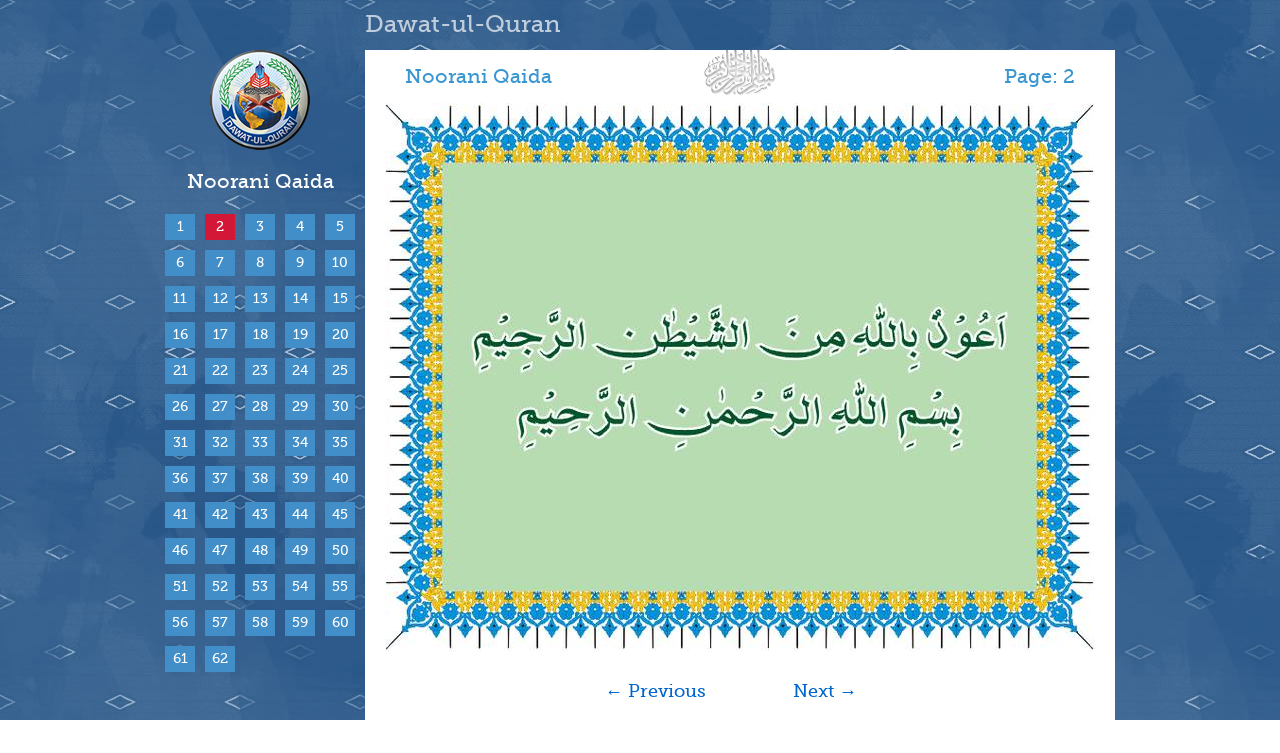

--- FILE ---
content_type: text/html; charset=UTF-8
request_url: https://dawatulquran.com/qaida/2
body_size: 1567
content:
<!doctype html>
<!--[if lt IE 7 ]> <html lang="en" class="no-js ie6"> <![endif]-->
<!--[if IE 7 ]>    <html lang="en" class="no-js ie7"> <![endif]-->
<!--[if IE 8 ]>    <html lang="en" class="no-js ie8"> <![endif]-->
<!--[if IE 9 ]>    <html lang="en" class="no-js ie9"> <![endif]-->
<!--[if (gt IE 9)|!(IE)]><!--> <html lang="en" class="no-js"> <!--<![endif]-->
<head>
	<meta charset="utf-8" />
    <base href="https://dawatulquran.com/" />
	<title>Noorani Qaida &raquo; Page 2</title>
	<meta name="description" content="" />
	<meta name="author" content="" />

	<!--<link rel="shortcut icon" href="/favicon.ico" />-->
	<!--<link rel="apple-touch-icon" href="/apple-touch-icon.png" />-->

	<link rel="stylesheet" href="/assets/templates/css/style.css?v=14" />

	<script src="//cdnjs.cloudflare.com/ajax/libs/modernizr/1.6/modernizr.min.js"></script>

</head>
<body>
<div id="container">
    <div class="container">
	<header id="header" class="span-19 prepend-5 last">
        <h1>Dawat-ul-Quran</h1>
	</header></div>
	<div class="container">
        <section class="column span-5">
            <div class="logo">
            <a class="link-home" href="https://dawatulquran.com/"><img src="assets/templates/img/dawatulquran-logo.png" alt="Dawat ul Quran - Online Quran Learning"></a></div>
<aside>
    <h2 class="center">Noorani Qaida</h2>
</aside>
            <nav class="page-nav column span-5">
                <div><a  class="first" href="qaida/1" title="Page 1">1</a><a  class="active" href="qaida/2" title="Page 2">2</a><a  href="qaida/3" title="Page 3">3</a><a  href="qaida/4" title="Page 4">4</a><a  href="qaida/5" title="Page 5">5</a><a  href="qaida/6" title="Page 6">6</a><a  href="qaida/7" title="Page 7">7</a><a  href="qaida/8" title="Page 8">8</a><a  href="qaida/9" title="Page 9">9</a><a  href="qaida/10" title="Page 10">10</a><a  href="qaida/11" title="Page 11">11</a><a  href="qaida/12" title="Page 12">12</a><a  href="qaida/13" title="Page 13">13</a><a  href="qaida/14" title="Page 14">14</a><a  href="qaida/15" title="Page 15">15</a><a  href="qaida/16" title="Page 16">16</a><a  href="qaida/17" title="Page 17">17</a><a  href="qaida/18" title="Page 18">18</a><a  href="qaida/19" title="Page 19">19</a><a  href="qaida/20" title="Page 20">20</a><a  href="qaida/21" title="Page 21">21</a><a  href="qaida/22" title="Page 22">22</a><a  href="qaida/23" title="Page 23">23</a><a  href="qaida/24" title="Page 24">24</a><a  href="qaida/25" title="Page 25">25</a><a  href="qaida/26" title="Page 26">26</a><a  href="qaida/27" title="Page 27">27</a><a  href="qaida/28" title="Page 28">28</a><a  href="qaida/29" title="Page 29">29</a><a  href="qaida/30" title="Page 30">30</a><a  href="qaida/31" title="Page 31">31</a><a  href="qaida/32" title="Page 32">32</a><a  href="qaida/33" title="Page 33">33</a><a  href="qaida/34" title="Page 34">34</a><a  href="qaida/35" title="Page 35">35</a><a  href="qaida/36" title="Page 36">36</a><a  href="qaida/37" title="Page 37">37</a><a  href="qaida/38" title="Page 38">38</a><a  href="qaida/39" title="Page 39">39</a><a  href="qaida/40" title="Page 40">40</a><a  href="qaida/41" title="Page 41">41</a><a  href="qaida/42" title="Page 42">42</a><a  href="qaida/43" title="Page 43">43</a><a  href="qaida/44" title="Page 44">44</a><a  href="qaida/45" title="Page 45">45</a><a  href="qaida/46" title="Page 46">46</a><a  href="qaida/47" title="Page 47">47</a><a  href="qaida/48" title="Page 48">48</a><a  href="qaida/49" title="Page 49">49</a><a  href="qaida/50" title="Page 50">50</a><a  href="qaida/51" title="Page 51">51</a><a  href="qaida/52" title="Page 52">52</a><a  href="qaida/53" title="Page 53">53</a><a  href="qaida/54" title="Page 54">54</a><a  href="qaida/55" title="Page 55">55</a><a  href="qaida/56" title="Page 56">56</a><a  href="qaida/57" title="Page 57">57</a><a  href="qaida/58" title="Page 58">58</a><a  href="qaida/59" title="Page 59">59</a><a  href="qaida/60" title="Page 60">60</a><a  href="qaida/61" title="Page 61">61</a><a  class="last" href="qaida/62" title="Page 62">62</a></div>
            </nav>
        </section>
        <section class="column span-19 last course-content">
            <div class="bismillah museoslab clearfix">
                <div class="column span-7 prepend-1">
                <h2>Noorani Qaida</h2>
                </div>
                <div class="column span-4 prepend-6 last" style="text-align: right;">
                    <h2>Page: 2</h2>
                </div>
            </div>
            <div class="course-page">
                <img src="/assets/image-cache/courses/qaida/2.3c4f46fb.jpg" alt="">
            <!--  -->
            </div>
            <div class="museoslab">
            <div class="nav"><a href="qaida/1" onclick="$('#prev').addClass('bounceOutLeft');" id="prev" class="animated" title="Page 1">&larr; Previous</a><a href="qaida/3" onclick="$('#next').addClass('bounceOutRight');"  id="next" class="animated" title="Page 3">Next &rarr;</a></div></div>

        </section>
	</div>
    <div class="container">
    	<footer class="span-19 prepend-5 last">
            &copy; Dawat-ul-Quran. <span class="quiet">(T: 0.0654 s)</span>
    	</footer>
    </div>
</div> <!--! end of #container -->
<script src="https://cdnjs.cloudflare.com/ajax/libs/jquery/3.0.0/jquery.min.js" integrity="sha512-lzilC+JFd6YV8+vQRNRtU7DOqv5Sa9Ek53lXt/k91HZTJpytHS1L6l1mMKR9K6VVoDt4LiEXaa6XBrYk1YhGTQ==" crossorigin="anonymous" referrerpolicy="no-referrer"></script>

<!--[if lt IE 7 ]>
<script src="assets/templates/js/libs/dd_belatedpng.js"></script>
<script> DD_belatedPNG.fix('img, .png_bg'); //fix any <img> or .png_bg background-images </script>
<![endif]-->
<script>
    $(document).ready(function(){
        $(document).bind("contextmenu",function(e){
            return false;
        });
    });
</script>
<script type="text/javascript">

  var _gaq = _gaq || [];
  _gaq.push(['_setAccount', 'UA-19279941-1']);
  _gaq.push(['_trackPageview']);

  (function() {
    var ga = document.createElement('script'); ga.type = 'text/javascript'; ga.async = true;
    ga.src = ('https:' == document.location.protocol ? 'https://ssl' : 'http://www') + '.google-analytics.com/ga.js';
    var s = document.getElementsByTagName('script')[0]; s.parentNode.insertBefore(ga, s);
  })();

</script>
</body>
</html>

--- FILE ---
content_type: text/css
request_url: https://dawatulquran.com/assets/templates/css/style.css?v=14
body_size: 5952
content:
/* Reset */
html, body, div, span, object, iframe, h1, h2, h3, h4, h5, h6, p, blockquote, pre,
abbr, address, cite, code, del, dfn, em, img, ins, kbd, q, samp,
small, strong, sub, sup, var, b, i, dl, dt, dd, ol, ul, li,
fieldset, form, label, legend, table, caption, tbody, tfoot, thead, tr, th, td,
article, aside, canvas, details, figcaption, figure,  footer, header, hgroup, 
menu, nav, section, summary, time, mark, audio, video {
  margin:0;
  padding:0;
  border:0;
  outline:0;
  font-size:100%;
  vertical-align:baseline;
  background:transparent;
}                  
article, aside, details, figcaption, figure, footer, header, hgroup, menu, nav, section { 
    display:block;
}
nav ul { list-style:none; }
blockquote, q { quotes:none; }
blockquote:before, blockquote:after,
q:before, q:after { content:''; content:none; }
a { margin:0; padding:0; font-size:100%; vertical-align:baseline; background:transparent; }
ins { background-color:#ff9; color:#000; text-decoration:none; }
mark { background-color:#ff9; color:#000; font-style:italic; font-weight:bold; }
del { text-decoration: line-through; }
abbr[title], dfn[title] { border-bottom:1px dotted; cursor:help; }
table { border-collapse:collapse; border-spacing:0; }
hr { display:block; height:1px; border:0; border-top:1px solid #ccc; margin:1em 0; padding:0; }
input, select { vertical-align:middle; }

img{
	font-size: 0;
	vertical-align: middle;
	-ms-interpolation-mode: bicubic;
}

/* Redefines */
body { font:13px/1.231 sans-serif; *font-size:small; } 
select, input, textarea, button { font:99% sans-serif; }
pre, code, kbd, samp { font-family: monospace, sans-serif; }

body, select, input, textarea {   color: #444; }
h1,h2,h3,h4,h5,h6 { font-weight: bold; }
html { overflow-y: scroll; }

a:hover, a:active { outline: none; }
a, a:active, a:visited { color: #607890; }
a:hover { color: #036; }

ul, ol { margin-left: 1.8em; }
ol { list-style-type: decimal; }

nav ul, nav li { margin: 0; } 
small { font-size: 85%; }
strong, th { font-weight: bold; }
td, td img { vertical-align: top; } 
sub { vertical-align: sub; font-size: smaller; }
sup { vertical-align: super; font-size: smaller; }
pre {  padding: 15px;  white-space: pre;  white-space: pre-wrap;  white-space: pre-line;  word-wrap: break-word; }
textarea { overflow: auto; } 
.ie6 legend, .ie7 legend { margin-left: -7px; } 
input[type="radio"] { vertical-align: text-bottom; }
input[type="checkbox"] { vertical-align: bottom; }
.ie7 input[type="checkbox"] { vertical-align: baseline; }
.ie6 input { vertical-align: text-bottom; }
label, input[type=button], input[type=submit], button { cursor: pointer; }
button, input, select, textarea { margin: 0; }
input:valid, textarea:valid   {  }
input:invalid, textarea:invalid { border-radius: 1px;  -moz-box-shadow: 0px 0px 5px red; -webkit-box-shadow: 0px 0px 5px red;  box-shadow: 0px 0px 5px red; }
.no-boxshadow input:invalid, 
.no-boxshadow textarea:invalid { background-color: #f0dddd; }

::-moz-selection{ background: #287338; color:#fff; text-shadow: none; }
::selection { background:#287338; color:#fff; text-shadow: none; }
a:link { -webkit-tap-highlight-color: #FF5E99; } 

button {  width: auto; overflow: visible; }
.ie7 img { -ms-interpolation-mode: bicubic; }

/* Helpers */
.ir { display: block; text-indent: -999em; overflow: hidden; background-repeat: no-repeat; text-align: left; direction: ltr; }
.hidden { display: none; visibility: hidden; } 
.visuallyhidden { position: absolute !important; clip: rect(1px 1px 1px 1px);  clip: rect(1px, 1px, 1px, 1px); }
.invisible { visibility: hidden; }
.group:before, .group:after {  content: "\0020"; display: block; height: 0; visibility: hidden;	 } 
.group:after { clear: both; }
.group { zoom: 1; }

/* typography.css */
html {font-size:100.01%;}
body {font-size:85%;}
h1 img, h2 img, h3 img, h4 img, h5 img, h6 img {margin:0;}
p {margin:0 0 1.5em;}
.left {float:left !important;}
p .left {margin:1.5em 1.5em 1.5em 0;padding:0;}
.right {float:right !important;}
p .right {margin:1.5em 0 1.5em 1.5em;padding:0;}
a:focus, a:hover {color:#09f;}
a {color:#06c;text-decoration:underline;}
blockquote {margin:1.5em;color:#666;font-style:italic;}
strong, dfn {font-weight:bold;}
em, dfn {font-style:italic;}
sup, sub {line-height:0;}
abbr, acronym {border-bottom:1px dotted #666;}
address {margin:0 0 1.5em;font-style:italic;}
del {color:#666;}
pre {margin:1.5em 0;white-space:pre;}
pre, code, tt {font:1em 'andale mono', 'lucida console', monospace;line-height:1.5;}
li ul, li ol {margin:0;}
ul, ol {margin:0 1.5em 1.5em 0;padding-left:1.5em;}
ul {list-style-type:disc;}
ol {list-style-type:decimal;}
dl {margin:0 0 1.5em 0;}
dl dt {font-weight:bold;}
dd {margin-left:1.5em;}
table {margin-bottom:1.4em;width:100%;}
th {font-weight:bold;}
thead th {background:#c3d9ff;}
th, td, caption {padding:4px 10px 4px 5px;}
tbody tr:nth-child(even) td, tbody tr.even td {background:#e5ecf9;}
tfoot {font-style:italic;}
caption {background:#eee;}
.small {font-size:.8em;margin-bottom:1.875em;line-height:1.875em;}
.large {font-size:1.2em;line-height:2.5em;margin-bottom:1.25em;}
.hide {display:none;}
.quiet {color:#666;}
.loud {color:#000;}
.highlight {background:#ff0;}
.added {background:#060;color:#fff;}
.removed {background:#900;color:#fff;}
.first {margin-left:0;padding-left:0;}
.last {margin-right:0;padding-right:0;}
.top {margin-top:0;padding-top:0;}
.bottom {margin-bottom:0;padding-bottom:0;}

/* forms.css */
label {font-weight:bold;}
fieldset {padding:0 1.4em 1.4em 1.4em;margin:0 0 1.5em 0;border:1px solid #ccc;}
legend {font-weight:bold;font-size:1.2em;margin-top:-0.2em;margin-bottom:1em;}
fieldset, #IE8#HACK {padding-top:1.4em;}
legend, #IE8#HACK {margin-top:0;margin-bottom:0;}
input[type=text], input[type=password], input.text, input.title, textarea {background-color:#fff;border:1px solid #bbb;}
input[type=text]:focus, input[type=password]:focus, input.text:focus, input.title:focus, textarea:focus {border-color:#666;}
select {background-color:#fff;border-width:1px;border-style:solid;}
input[type=text], input[type=password], input.text, input.title, textarea, select {margin:0.5em 0;}
input.text, input.title {width:300px;padding:5px;}
input.title, select.title {font-size:1.5em;}
textarea {width:390px;height:250px;padding:5px;}
form.inline {line-height:3;}
form.inline p {margin-bottom:0;}
.error, .alert, .notice, .success, .info {padding:0.8em;margin-bottom:1em;border:2px solid #ddd;}
.error, .alert {background:#fbe3e4;color:#8a1f11;border-color:#fbc2c4;}
.notice {background:#fff6bf;color:#514721;border-color:#ffd324;}
.success {background:#e6efc2;color:#264409;border-color:#c6d880;}
.info {background:#d5edf8;color:#205791;border-color:#92cae4;}
.error a, .alert a {color:#8a1f11;}
.notice a {color:#514721;}
.success a {color:#264409;}
.info a {color:#205791;}

 /* Primary Styles
    Author: Zaigham Rana (_zi at ziworks.com_)
 */
@font-face {
    font-family: "MuseoSlab500";
    src: url("font/museo_slab-webfont.eot");
    src: url("font/museo_slab-webfont.eot?#iefix") format("embedded-opentype"),
         url("font/museo_slab-webfont.woff") format("woff"),
         url("font/museo_slab-webfont.ttf") format("truetype"),
         url("font/museo_slab-webfont.svg#MuseoSlab500") format("svg");
    font-weight: normal;
    font-style: normal;

}


body {
    background: url(../img/body-bg.jpg) repeat;
}

.museoslab {
    font-family: "MuseoSlab500";
}

#header {
    height: 35px;
    padding-top: 10px;
    padding-bottom: 5px;
    color: #C0CEDC;
}

#header h1 {
    font-size: 24px;
    font-weight: normal;
}

.logo {
    text-align: center;
    padding-bottom: 20px;
}

.course-content, .content {
    background: #fff;
}

h1, h2, h3, h4 {
    font-weight: normal;
    font-family: "MuseoSlab500";
}
h1 {font-size: 24px;}
h2 {font-size: 20px;}
h3 {font-size: 18px;}
h4 {font-size: 16px;}

.content h1, .content h2, .content h3, .content h4 {
    font-weight: normal;
    font-family: "MuseoSlab500";
    margin: .5em 0;
    color: #428EC8;

}

ul, p {
    margin-bottom: 10px;
}

aside {
    color: #fff;
}

.bismillah {
    background: url(../img/bismillah.png) top center no-repeat;
    padding: 15px 0;
    font-size: 21px;
    line-height: normal;
    color: #3A96D1;
}

.course-page {
    text-align: center;
    padding-bottom: 10px;
    min-height: 552px;
    background: url(../img/duq-loading.gif) center 500px no-repeat;
}

.content {
    padding: 20px;
}

.nav {
    padding: 0 60px 20px;
    text-align: center;
    font-size: 18px;
}

.nav a, .nav a:visited {
    position: relative;
    padding: 15px 20px;
    margin: 0 5px;
    /*background: #B5D3EA;*/
    text-decoration: none;
    width: 120px;
    display: inline-block;
    -webkit-transition: all .2s ease-in-out;
    -moz-transition: all .2s ease-in-out;
    -o-transition: all .2s ease-in-out;
    -ms-transition: all .2s ease-in-out;
    transition: all .2s ease-in-out;
}

.nav a:hover {
    background: #D31837;
    color: #fff;
}

.page-nav {
    margin: 20px 0 0;
}

.page-nav a, .page-nav a:visited {
    background: #428EC8;
    color: #fff;
    width: 20px;
    padding: 5px;
    margin: 0 10px 10px 0;
    display: block;
    float: left;
    text-align: center;
    font-family: "MuseoSlab500";
    text-decoration: none;
    position: relative;
    -webkit-transition: all .2s ease-in-out;
    -moz-transition: all .2s ease-in-out;
    -o-transition: all .2s ease-in-out;
    -ms-transition: all .2s ease-in-out;
    transition: all .2s ease-in-out;

}

.page-nav a:hover {
    background: #D31837;
    -webkit-transform: scale(2);
    -moz-transform: scale(2);
    -o-transform: scale(2);
    -ms-transform: scale(2);
    transform: scale(2);
    z-index: 999;
}

.page-nav a.active {
    background: #D31837;
}

.page-nav a:nth-child(5n) {
    margin-right: 0;
}

.center {
    text-align: center;
}

.main-nav {
    font-size: 18px;
}

.main-nav ul {
    padding: 0;
    margin: 0;
}

.main-nav li {
    list-style: none;
    padding: 0;
    margin: 0;
    text-align: right;
}

.main-nav li a, .main-nav li a:visited {
    font-family: "MuseoSlab500";
    display: block;
    color: #fff;
    padding: 5px;
    text-decoration: none;
    position: relative;
    -webkit-transition: all .2s ease-in-out;
    -moz-transition: all .2s ease-in-out;
    -o-transition: all .2s ease-in-out;
    -ms-transition: all .2s ease-in-out;
    transition: all .2s ease-in-out;
}

.main-nav li a:hover {
    background: #D31837;
}

#courses table {
    margin-bottom: 30px;
    border: 1px solid #e0ecf5;
    -moz-border-radius: 5px;
    -webkit-border-radius: 5px;
    border-radius: 5px;
}

#fees h2 {
    margin-bottom: 10px;
}

#courses tbody tr:nth-child(even) td, tbody tr.even td {
    background: #e0ecf5;
}

form .error {
    padding: 2px;
    position: relative;
}

footer {
    color: #fff;
}


/* -- http://daneden.me/animate */
/*html { -webkit-transform: translateZ(0); } *//* iOS optimization */

.animated {
	-webkit-animation: 1s ease;
	-moz-animation: 1s ease;
	-ms-animation: 1s ease;
	-o-animation: 1s ease;
	animation: 1s ease;
}

.animated.hinge {
	-webkit-animation: 2s ease;
	-moz-animation: 2s ease;
	-ms-animation: 2s ease;
	-o-animation: 2s ease;
	animation: 2s ease;
}

@-webkit-keyframes bounceOutLeft {
	0% {
		-webkit-transform: translateX(0);
	}

	20% {
		opacity: 1;
		-webkit-transform: translateX(20px);
	}

	100% {
		opacity: 0;
		-webkit-transform: translateX(-2000px);
	}
}

@-moz-keyframes bounceOutLeft {
	0% {
		-moz-transform: translateX(0);
	}

	20% {
		opacity: 1;
		-moz-transform: translateX(20px);
	}

	100% {
		opacity: 0;
		-moz-transform: translateX(-2000px);
	}
}

@-ms-keyframes bounceOutLeft {
	0% {
		-ms-transform: translateX(0);
	}

	20% {
		opacity: 1;
		-ms-transform: translateX(20px);
	}

	100% {
		opacity: 0;
		-ms-transform: translateX(-2000px);
	}
}

@-o-keyframes bounceOutLeft {
	0% {
		-o-transform: translateX(0);
	}

	20% {
		opacity: 1;
		-o-transform: translateX(20px);
	}

	100% {
		opacity: 0;
		-o-transform: translateX(-2000px);
	}
}

@keyframes bounceOutLeft {
	0% {
		transform: translateX(0);
	}

	20% {
		opacity: 1;
		transform: translateX(20px);
	}

	100% {
		opacity: 0;
		transform: translateX(-2000px);
	}
}

.bounceOutLeft {
	-webkit-animation-name: bounceOutLeft;
	-moz-animation-name: bounceOutLeft;
	-ms-animation-name: bounceOutLeft;
	-o-animation-name: bounceOutLeft;
	animation-name: bounceOutLeft;
}
@-webkit-keyframes bounceOutRight {
	0% {
		-webkit-transform: translateX(0);
	}

	20% {
		opacity: 1;
		-webkit-transform: translateX(-20px);
	}

	100% {
		opacity: 0;
		-webkit-transform: translateX(2000px);
	}
}

@-moz-keyframes bounceOutRight {
	0% {
		-moz-transform: translateX(0);
	}

	20% {
		opacity: 1;
		-moz-transform: translateX(-20px);
	}

	100% {
		opacity: 0;
		-moz-transform: translateX(2000px);
	}
}

@-ms-keyframes bounceOutRight {
	0% {
		-ms-transform: translateX(0);
	}

	20% {
		opacity: 1;
		-ms-transform: translateX(-20px);
	}

	100% {
		opacity: 0;
		-ms-transform: translateX(2000px);
	}
}

@-o-keyframes bounceOutRight {
	0% {
		-o-transform: translateX(0);
	}

	20% {
		opacity: 1;
		-o-transform: translateX(-20px);
	}

	100% {
		opacity: 0;
		-o-transform: translateX(2000px);
	}
}

@keyframes bounceOutRight {
	0% {
		transform: translateX(0);
	}

	20% {
		opacity: 1;
		transform: translateX(-20px);
	}

	100% {
		opacity: 0;
		transform: translateX(2000px);
	}
}

.bounceOutRight {
	-webkit-animation-name: bounceOutRight;
	-moz-animation-name: bounceOutRight;
	-ms-animation-name: bounceOutRight;
	-o-animation-name: bounceOutRight;
	animation-name: bounceOutRight;
}
/* -- */
/* --------------------------------------------------------------

   grid.css
   * Sets up an easy-to-use grid of 24 columns.

   By default, the grid is 950px wide, with 24 columns
   spanning 30px, and a 10px margin between columns.

   If you need fewer or more columns, namespaces or semantic
   element names, use the compressor script (lib/compress.rb)

-------------------------------------------------------------- */

/* A container should group all your columns. */
.container {
  width: 950px;
  margin: 0 auto;
}

/* Use this class on any .span / container to see the grid. */
.showgrid {
  background: url(src/grid.png);
}


/* Columns
-------------------------------------------------------------- */

/* Sets up basic grid floating and margin. */
.column, .span-1, .span-2, .span-3, .span-4, .span-5, .span-6, .span-7, .span-8, .span-9, .span-10, .span-11, .span-12, .span-13, .span-14, .span-15, .span-16, .span-17, .span-18, .span-19, .span-20, .span-21, .span-22, .span-23, .span-24 {
  float: left;
  margin-right: 10px;
}

/* The last column in a row needs this class. */
.last { margin-right: 0; }

/* Use these classes to set the width of a column. */
.span-1 {width: 30px;}

.span-2 {width: 70px;}
.span-3 {width: 110px;}
.span-4 {width: 150px;}
.span-5 {width: 190px;}
.span-6 {width: 230px;}
.span-7 {width: 270px;}
.span-8 {width: 310px;}
.span-9 {width: 350px;}
.span-10 {width: 390px;}
.span-11 {width: 430px;}
.span-12 {width: 470px;}
.span-13 {width: 510px;}
.span-14 {width: 550px;}
.span-15 {width: 590px;}
.span-16 {width: 630px;}
.span-17 {width: 670px;}
.span-18 {width: 710px;}
.span-19 {width: 750px;}
.span-20 {width: 790px;}
.span-21 {width: 830px;}
.span-22 {width: 870px;}
.span-23 {width: 910px;}
.span-24 {width:950px; margin-right:0;}

/* Use these classes to set the width of an input. */
input.span-1, textarea.span-1, input.span-2, textarea.span-2, input.span-3, textarea.span-3, input.span-4, textarea.span-4, input.span-5, textarea.span-5, input.span-6, textarea.span-6, input.span-7, textarea.span-7, input.span-8, textarea.span-8, input.span-9, textarea.span-9, input.span-10, textarea.span-10, input.span-11, textarea.span-11, input.span-12, textarea.span-12, input.span-13, textarea.span-13, input.span-14, textarea.span-14, input.span-15, textarea.span-15, input.span-16, textarea.span-16, input.span-17, textarea.span-17, input.span-18, textarea.span-18, input.span-19, textarea.span-19, input.span-20, textarea.span-20, input.span-21, textarea.span-21, input.span-22, textarea.span-22, input.span-23, textarea.span-23, input.span-24, textarea.span-24 {
  border-left-width: 1px;
  border-right-width: 1px;
  padding-left: 5px;
  padding-right: 5px;
}

input.span-1, textarea.span-1 { width: 18px; }
input.span-2, textarea.span-2 { width: 58px; }
input.span-3, textarea.span-3 { width: 98px; }
input.span-4, textarea.span-4 { width: 138px; }
input.span-5, textarea.span-5 { width: 178px; }
input.span-6, textarea.span-6 { width: 218px; }
input.span-7, textarea.span-7 { width: 258px; }
input.span-8, textarea.span-8 { width: 298px; }
input.span-9, textarea.span-9 { width: 338px; }
input.span-10, textarea.span-10 { width: 378px; }
input.span-11, textarea.span-11 { width: 418px; }
input.span-12, textarea.span-12 { width: 458px; }
input.span-13, textarea.span-13 { width: 498px; }
input.span-14, textarea.span-14 { width: 538px; }
input.span-15, textarea.span-15 { width: 578px; }
input.span-16, textarea.span-16 { width: 618px; }
input.span-17, textarea.span-17 { width: 658px; }
input.span-18, textarea.span-18 { width: 698px; }
input.span-19, textarea.span-19 { width: 738px; }
input.span-20, textarea.span-20 { width: 778px; }
input.span-21, textarea.span-21 { width: 818px; }
input.span-22, textarea.span-22 { width: 858px; }
input.span-23, textarea.span-23 { width: 898px; }
input.span-24, textarea.span-24 { width: 938px; }

/* Add these to a column to append empty cols. */

.append-1 { padding-right: 40px;}
.append-2 { padding-right: 80px;}
.append-3 { padding-right: 120px;}
.append-4 { padding-right: 160px;}
.append-5 { padding-right: 200px;}
.append-6 { padding-right: 240px;}
.append-7 { padding-right: 280px;}
.append-8 { padding-right: 320px;}
.append-9 { padding-right: 360px;}
.append-10 { padding-right: 400px;}
.append-11 { padding-right: 440px;}
.append-12 { padding-right: 480px;}
.append-13 { padding-right: 520px;}
.append-14 { padding-right: 560px;}
.append-15 { padding-right: 600px;}
.append-16 { padding-right: 640px;}
.append-17 { padding-right: 680px;}
.append-18 { padding-right: 720px;}
.append-19 { padding-right: 760px;}
.append-20 { padding-right: 800px;}
.append-21 { padding-right: 840px;}
.append-22 { padding-right: 880px;}
.append-23 { padding-right: 920px;}

/* Add these to a column to prepend empty cols. */

.prepend-1 { padding-left: 40px;}
.prepend-2 { padding-left: 80px;}
.prepend-3 { padding-left: 120px;}
.prepend-4 { padding-left: 160px;}
.prepend-5 { padding-left: 200px;}
.prepend-6 { padding-left: 240px;}
.prepend-7 { padding-left: 280px;}
.prepend-8 { padding-left: 320px;}
.prepend-9 { padding-left: 360px;}
.prepend-10 { padding-left: 400px;}
.prepend-11 { padding-left: 440px;}
.prepend-12 { padding-left: 480px;}
.prepend-13 { padding-left: 520px;}
.prepend-14 { padding-left: 560px;}
.prepend-15 { padding-left: 600px;}
.prepend-16 { padding-left: 640px;}
.prepend-17 { padding-left: 680px;}
.prepend-18 { padding-left: 720px;}
.prepend-19 { padding-left: 760px;}
.prepend-20 { padding-left: 800px;}
.prepend-21 { padding-left: 840px;}
.prepend-22 { padding-left: 880px;}
.prepend-23 { padding-left: 920px;}


/* Border on right hand side of a column. */
.border {
  padding-right: 4px;
  margin-right: 5px;
  border-right: 1px solid #ddd;
}

/* Border with more whitespace, spans one column. */
.colborder {
  padding-right: 24px;
  margin-right: 25px;
  border-right: 1px solid #ddd;
}


/* Use these classes on an element to push it into the
next column, or to pull it into the previous column.  */


.pull-1 { margin-left: -40px; }
.pull-2 { margin-left: -80px; }
.pull-3 { margin-left: -120px; }
.pull-4 { margin-left: -160px; }
.pull-5 { margin-left: -200px; }
.pull-6 { margin-left: -240px; }
.pull-7 { margin-left: -280px; }
.pull-8 { margin-left: -320px; }
.pull-9 { margin-left: -360px; }
.pull-10 { margin-left: -400px; }
.pull-11 { margin-left: -440px; }
.pull-12 { margin-left: -480px; }
.pull-13 { margin-left: -520px; }
.pull-14 { margin-left: -560px; }
.pull-15 { margin-left: -600px; }
.pull-16 { margin-left: -640px; }
.pull-17 { margin-left: -680px; }
.pull-18 { margin-left: -720px; }
.pull-19 { margin-left: -760px; }
.pull-20 { margin-left: -800px; }
.pull-21 { margin-left: -840px; }
.pull-22 { margin-left: -880px; }
.pull-23 { margin-left: -920px; }
.pull-24 { margin-left: -960px; }

.pull-1, .pull-2, .pull-3, .pull-4, .pull-5, .pull-6, .pull-7, .pull-8, .pull-9, .pull-10, .pull-11, .pull-12, .pull-13, .pull-14, .pull-15, .pull-16, .pull-17, .pull-18, .pull-19, .pull-20, .pull-21, .pull-22, .pull-23, .pull-24 {float: left; position:relative;}


.push-1 { margin: 0 -40px 1.5em 40px; }
.push-2 { margin: 0 -80px 1.5em 80px; }
.push-3 { margin: 0 -120px 1.5em 120px; }
.push-4 { margin: 0 -160px 1.5em 160px; }
.push-5 { margin: 0 -200px 1.5em 200px; }
.push-6 { margin: 0 -240px 1.5em 240px; }
.push-7 { margin: 0 -280px 1.5em 280px; }
.push-8 { margin: 0 -320px 1.5em 320px; }
.push-9 { margin: 0 -360px 1.5em 360px; }
.push-10 { margin: 0 -400px 1.5em 400px; }
.push-11 { margin: 0 -440px 1.5em 440px; }
.push-12 { margin: 0 -480px 1.5em 480px; }
.push-13 { margin: 0 -520px 1.5em 520px; }
.push-14 { margin: 0 -560px 1.5em 560px; }
.push-15 { margin: 0 -600px 1.5em 600px; }
.push-16 { margin: 0 -640px 1.5em 640px; }
.push-17 { margin: 0 -680px 1.5em 680px; }
.push-18 { margin: 0 -720px 1.5em 720px; }
.push-19 { margin: 0 -760px 1.5em 760px; }
.push-20 { margin: 0 -800px 1.5em 800px; }
.push-21 { margin: 0 -840px 1.5em 840px; }
.push-22 { margin: 0 -880px 1.5em 880px; }
.push-23 { margin: 0 -920px 1.5em 920px; }
.push-24 { margin: 0 -960px 1.5em 960px; }

.push-1, .push-2, .push-3, .push-4, .push-5, .push-6, .push-7, .push-8, .push-9, .push-10, .push-11, .push-12, .push-13, .push-14, .push-15, .push-16, .push-17, .push-18, .push-19, .push-20, .push-21, .push-22, .push-23, .push-24 {float: left; position:relative;}


/* Misc classes and elements
-------------------------------------------------------------- */

/* In case you need to add a gutter above/below an element */
div.prepend-top, .prepend-top {
  margin-top:1.5em;
}
div.append-bottom, .append-bottom {
  margin-bottom:1.5em;
}

/* Use a .box to create a padded box inside a column.  */
.box {
  padding: 1.5em;
  margin-bottom: 1.5em;
  background: #e5eCf9;
}

/* Use this to create a horizontal ruler across a column. */
hr {
  background: #ddd;
  color: #ddd;
  clear: both;
  float: none;
  width: 100%;
  height: 1px;
  margin: 0 0 1.45em;
  border: none;
}

hr.space {
  background: #fff;
  color: #fff;
  visibility: hidden;
}


/* Clearing floats without extra markup
   Based on How To Clear Floats Without Structural Markup by PiE
   [http://www.positioniseverything.net/easyclearing.html] */

.clearfix:after, .container:after {
  content: "\0020";
  display: block;
  height: 0;
  clear: both;
  visibility: hidden;
  overflow:hidden;
}
.clearfix, .container {display: block;}

/* Regular clearing
   apply to column that should drop below previous ones. */

.clear { clear:both; }



/* --------------------------------------------------------------

   buttons.css
   * Gives you some great CSS-only buttons.

   Created by Kevin Hale [particletree.com]
   * particletree.com/features/rediscovering-the-button-element

   See Readme.txt in this folder for instructions.

-------------------------------------------------------------- */

a.button, button {
  display:block;
  float:left;
  margin: 0.7em 0.5em 0.7em 0;
  padding:5px 10px 5px 7px;   /* Links */

  border:1px solid #dedede;
  border-top:1px solid #eee;
  border-left:1px solid #eee;

  background-color:#f5f5f5;
  font-family:"Lucida Grande", Tahoma, Arial, Verdana, sans-serif;
  font-size:100%;
  line-height:130%;
  text-decoration:none;
  font-weight:bold;
  color:#565656;
  cursor:pointer;
}
button {
  width:auto;
  overflow:visible;
  padding:4px 10px 3px 7px;   /* IE6 */
}
button[type] {
  padding:4px 10px 4px 7px;   /* Firefox */
  line-height:17px;           /* Safari */
}
*:first-child+html button[type] {
  padding:4px 10px 3px 7px;   /* IE7 */
}
button img, a.button img{
  margin:0 3px -3px 0 !important;
  padding:0;
  border:none;
  width:16px;
  height:16px;
  float:none;
}


/* Button colors
-------------------------------------------------------------- */

/* Standard */
button:hover, a.button:hover{
  background-color:#dff4ff;
  border:1px solid #c2e1ef;
  color:#336699;
}
a.button:active{
  background-color:#6299c5;
  border:1px solid #6299c5;
  color:#fff;
}

/* Positive */
body .positive {
  color:#529214;
}
a.positive:hover, button.positive:hover {
  background-color:#E6EFC2;
  border:1px solid #C6D880;
  color:#529214;
}
a.positive:active {
  background-color:#529214;
  border:1px solid #529214;
  color:#fff;
}

/* Negative */
body .negative {
  color:#d12f19;
}
a.negative:hover, button.negative:hover {
  background-color:#fbe3e4;
  border:1px solid #fbc2c4;
  color:#d12f19;
}
a.negative:active {
  background-color:#d12f19;
  border:1px solid #d12f19;
  color:#fff;
}





@media all and (orientation:portrait) { 
  
}

@media all and (orientation:landscape) { 
  
}

@media screen and (max-device-width: 480px) {
  
  
  /* html { -webkit-text-size-adjust:none; -ms-text-size-adjust:none; } */
}

@media print {
	* { background: transparent !important; color: #444 !important; text-shadow: none !important; }
	a, a:visited { color: #444 !important; text-decoration: underline; }
	a:after { content: " (" attr(href) ")"; } 
	abbr:after { content: " (" attr(title) ")"; }
	.ir a:after { content: ""; }  
	pre, blockquote { border: 1px solid #999; page-break-inside: avoid; }
	thead { display: table-header-group; }  
	tr, img { page-break-inside: avoid; }
	@page { margin: 0.5cm; }
	p, h2, h3 { orphans: 3; widows: 3; }
	h2, h3{ page-break-after: avoid; }
}

--- FILE ---
content_type: application/javascript; charset=utf-8
request_url: https://cdnjs.cloudflare.com/ajax/libs/modernizr/1.6/modernizr.min.js
body_size: 2810
content:
window.Modernizr=function(e,t,n){function r(e){v.cssText=e}function o(e,t){return r(w.join(e+";")+(t||""))}function a(e,t){return-1!==(""+e).indexOf(t)}function i(e,t){for(var r in e)if(v[e[r]]!==n&&(!t||t(e[r],h)))return!0}function c(e,t){var n=e.charAt(0).toUpperCase()+e.substr(1),r=(e+" "+C.join(n+" ")+n).split(" ");return!!i(r,t)}function s(){f.input=function(e){for(var t=0,n=e.length;n>t;t++)S[e[t]]=!!(e[t]in y);return S}("autocomplete autofocus list placeholder max min multiple pattern required step".split(" ")),f.inputtypes=function(e){for(var r,o=0,a=e.length;a>o;o++){if(y.setAttribute("type",e[o]),r="text"!==y.type)if(y.value=b,/^range$/.test(y.type)&&y.style.WebkitAppearance!==n){p.appendChild(y);var i=t.defaultView;r=i.getComputedStyle&&"textfield"!==i.getComputedStyle(y,null).WebkitAppearance&&0!==y.offsetHeight,p.removeChild(y)}else/^(search|tel)$/.test(y.type)||(r=/^(url|email)$/.test(y.type)?y.checkValidity&&y.checkValidity()===!1:y.value!=b);k[e[o]]=!!r}return k}("search tel url email datetime date month week time datetime-local number range color".split(" "))}var u,l,d="1.6",f={},m=!0,p=t.documentElement,g="modernizr",h=t.createElement(g),v=h.style,y=t.createElement("input"),b=":)",x=Object.prototype.toString,w=" -webkit- -moz- -o- -ms- -khtml- ".split(" "),C="Webkit Moz O ms Khtml".split(" "),E={svg:"http://www.w3.org/2000/svg"},T={},k={},S={},P=[],N=function(e){var n,r=document.createElement("style"),o=t.createElement("div");return r.textContent=e+"{#modernizr{height:3px}}",(t.head||t.getElementsByTagName("head")[0]).appendChild(r),o.id="modernizr",p.appendChild(o),n=3===o.offsetHeight,r.parentNode.removeChild(r),o.parentNode.removeChild(o),!!n},j=function(){function e(e,r){r=r||document.createElement(t[e]||"div"),e="on"+e;var o=e in r;return o||(r.setAttribute||(r=document.createElement("div")),r.setAttribute&&r.removeAttribute&&(r.setAttribute(e,""),o="function"==typeof r[e],"undefined"!=typeof r[e]&&(r[e]=n),r.removeAttribute(e))),r=null,o}var t={select:"input",change:"input",submit:"form",reset:"form",error:"img",load:"img",abort:"img"};return e}(),M={}.hasOwnProperty;l="undefined"!=typeof M&&"undefined"!=typeof M.call?function(e,t){return M.call(e,t)}:function(e,t){return t in e&&"undefined"==typeof e.constructor.prototype[t]},T.flexbox=function(){function e(e,t,n,r){t+=":",e.style.cssText=(t+w.join(n+";"+t)).slice(0,-t.length)+(r||"")}function n(e,t,n,r){e.style.cssText=w.join(t+":"+n+";")+(r||"")}var r=t.createElement("div"),o=t.createElement("div");e(r,"display","box","width:42px;padding:0;"),n(o,"box-flex","1","width:10px;"),r.appendChild(o),p.appendChild(r);var a=42===o.offsetWidth;return r.removeChild(o),p.removeChild(r),a},T.canvas=function(){var e=t.createElement("canvas");return!(!e.getContext||!e.getContext("2d"))},T.canvastext=function(){return!(!f.canvas||"function"!=typeof t.createElement("canvas").getContext("2d").fillText)},T.webgl=function(){var e=t.createElement("canvas");try{if(e.getContext("webgl"))return!0}catch(n){}try{if(e.getContext("experimental-webgl"))return!0}catch(n){}return!1},T.touch=function(){return"ontouchstart"in e||N("@media ("+w.join("touch-enabled),(")+"modernizr)")},T.geolocation=function(){return!!navigator.geolocation},T.postmessage=function(){return!!e.postMessage},T.websqldatabase=function(){var t=!!e.openDatabase;return t},T.indexedDB=function(){for(var t=-1,n=C.length;++t<n;){var r=C[t].toLowerCase();if(e[r+"_indexedDB"]||e[r+"IndexedDB"])return!0}return!1},T.hashchange=function(){return j("hashchange",e)&&(document.documentMode===n||document.documentMode>7)},T.history=function(){return!(!e.history||!history.pushState)},T.draganddrop=function(){return j("drag")&&j("dragstart")&&j("dragenter")&&j("dragover")&&j("dragleave")&&j("dragend")&&j("drop")},T.websockets=function(){return"WebSocket"in e},T.rgba=function(){return r("background-color:rgba(150,255,150,.5)"),a(v.backgroundColor,"rgba")},T.hsla=function(){return r("background-color:hsla(120,40%,100%,.5)"),a(v.backgroundColor,"rgba")||a(v.backgroundColor,"hsla")},T.multiplebgs=function(){return r("background:url(//:),url(//:),red url(//:)"),new RegExp("(url\\s*\\(.*?){3}").test(v.background)},T.backgroundsize=function(){return c("backgroundSize")},T.borderimage=function(){return c("borderImage")},T.borderradius=function(){return c("borderRadius","",function(e){return a(e,"orderRadius")})},T.boxshadow=function(){return c("boxShadow")},T.textshadow=function(){return""===t.createElement("div").style.textShadow},T.opacity=function(){return o("opacity:.5"),a(v.opacity,"0.5")},T.cssanimations=function(){return c("animationName")},T.csscolumns=function(){return c("columnCount")},T.cssgradients=function(){var e="background-image:",t="gradient(linear,left top,right bottom,from(#9f9),to(white));",n="linear-gradient(left top,#9f9, white);";return r((e+w.join(t+e)+w.join(n+e)).slice(0,-e.length)),a(v.backgroundImage,"gradient")},T.cssreflections=function(){return c("boxReflect")},T.csstransforms=function(){return!!i(["transformProperty","WebkitTransform","MozTransform","OTransform","msTransform"])},T.csstransforms3d=function(){var e=!!i(["perspectiveProperty","WebkitPerspective","MozPerspective","OPerspective","msPerspective"]);return e&&(e=N("@media ("+w.join("transform-3d),(")+"modernizr)")),e},T.csstransitions=function(){return c("transitionProperty")},T.fontface=function(){var e,n=t.head||t.getElementsByTagName("head")[0]||p,r=t.createElement("style"),o=t.implementation||{hasFeature:function(){return!1}};r.type="text/css",n.insertBefore(r,n.firstChild),e=r.sheet||r.styleSheet;var a=o.hasFeature("CSS2","")?function(t){if(!e||!t)return!1;var n=!1;try{e.insertRule(t,0),n=!/unknown/i.test(e.cssRules[0].cssText),e.deleteRule(e.cssRules.length-1)}catch(r){}return n}:function(t){return e&&t?(e.cssText=t,0!==e.cssText.length&&!/unknown/i.test(e.cssText)&&0===e.cssText.replace(/\r+|\n+/g,"").indexOf(t.split(" ")[0])):!1};return f._fontfaceready=function(e){e(f.fontface)},a('@font-face { font-family: "font"; src: "font.ttf"; }')},T.video=function(){var e=t.createElement("video"),n=!!e.canPlayType;if(n){n=new Boolean(n),n.ogg=e.canPlayType('video/ogg; codecs="theora"');var r='video/mp4; codecs="avc1.42E01E';n.h264=e.canPlayType(r+'"')||e.canPlayType(r+', mp4a.40.2"'),n.webm=e.canPlayType('video/webm; codecs="vp8, vorbis"')}return n},T.audio=function(){var e=t.createElement("audio"),n=!!e.canPlayType;return n&&(n=new Boolean(n),n.ogg=e.canPlayType('audio/ogg; codecs="vorbis"'),n.mp3=e.canPlayType("audio/mpeg;"),n.wav=e.canPlayType('audio/wav; codecs="1"'),n.m4a=e.canPlayType("audio/x-m4a;")||e.canPlayType("audio/aac;")),n},T.localstorage=function(){try{return"localStorage"in e&&null!==e.localStorage}catch(t){return!1}},T.sessionstorage=function(){try{return"sessionStorage"in e&&null!==e.sessionStorage}catch(t){return!1}},T.webWorkers=function(){return!!e.Worker},T.applicationcache=function(){return!!e.applicationCache},T.svg=function(){return!!t.createElementNS&&!!t.createElementNS(E.svg,"svg").createSVGRect},T.inlinesvg=function(){var e=document.createElement("div");return e.innerHTML="<svg/>",(e.firstChild&&e.firstChild.namespaceURI)==E.svg},T.smil=function(){return!!t.createElementNS&&/SVG/.test(x.call(t.createElementNS(E.svg,"animate")))},T.svgclippaths=function(){return!!t.createElementNS&&/SVG/.test(x.call(t.createElementNS(E.svg,"clipPath")))};for(var z in T)l(T,z)&&(u=z.toLowerCase(),f[u]=T[z](),P.push((f[u]?"":"no-")+u));return f.input||s(),f.crosswindowmessaging=f.postmessage,f.historymanagement=f.history,f.addTest=function(e,t){return e=e.toLowerCase(),f[e]?void 0:(t=!!t(),p.className+=" "+(t?"":"no-")+e,f[e]=t,f)},r(""),h=y=null,m&&e.attachEvent&&function(){var e=t.createElement("div");return e.innerHTML="<elem></elem>",1!==e.childNodes.length}()&&!function(e,t){function n(e){for(var t=-1;++t<i;)e.createElement(a[t])}function r(e,t){for(var n,o=e.length,a=-1,i=[];++a<o;)n=e[a],t=n.media||t,i.push(r(n.imports,t)),i.push(n.cssText);return i.join("")}var o="abbr|article|aside|audio|canvas|details|figcaption|figure|footer|header|hgroup|mark|meter|nav|output|progress|section|summary|time|video",a=o.split("|"),i=a.length,c=new RegExp("<(/*)("+o+")","gi"),s=new RegExp("\\b("+o+")\\b(?!.*[;}])","gi"),u=t.createDocumentFragment(),l=t.documentElement,d=l.firstChild,f=t.createElement("style"),m=t.createElement("body");f.media="all",n(t),n(u),e.attachEvent("onbeforeprint",function(){for(var e=-1;++e<i;)for(var n=t.getElementsByTagName(a[e]),o=n.length,p=-1;++p<o;)n[p].className.indexOf("iepp_")<0&&(n[p].className+=" iepp_"+a[e]);d.insertBefore(f,d.firstChild),f.styleSheet.cssText=r(t.styleSheets,"all").replace(s,".iepp_$1"),u.appendChild(t.body),l.appendChild(m),m.innerHTML=u.firstChild.innerHTML.replace(c,"<$1bdo")}),e.attachEvent("onafterprint",function(){m.innerHTML="",l.removeChild(m),d.removeChild(f),l.appendChild(u.firstChild)})}(this,document),f._enableHTML5=m,f._version=d,p.className=p.className.replace(/\bno-js\b/,"")+" js",p.className+=" "+P.join(" "),f}(this,this.document);